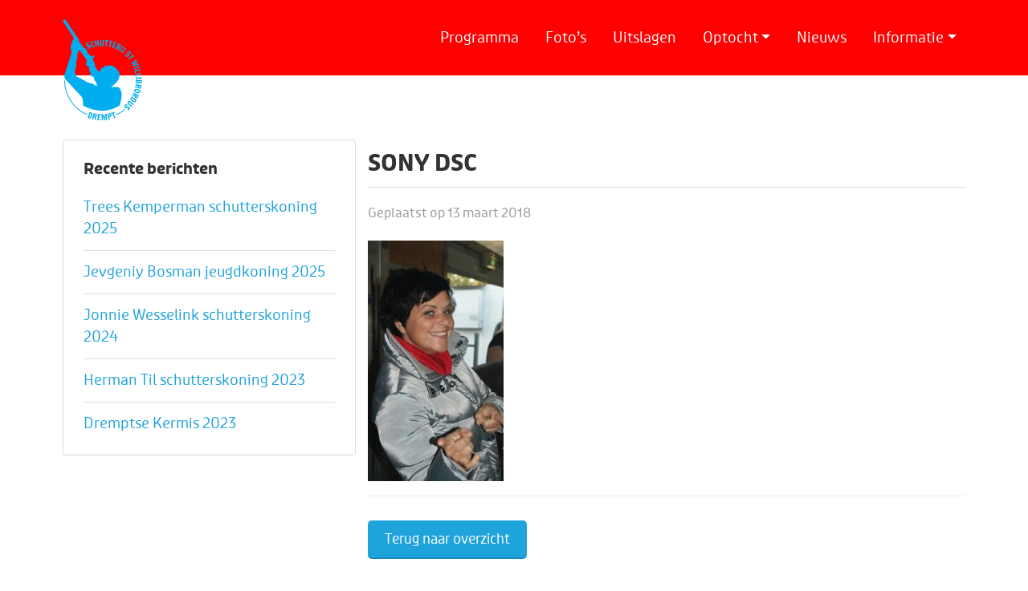

--- FILE ---
content_type: text/html; charset=UTF-8
request_url: https://www.dremptsekermis.nl/fotos/2011-maandag/sony-dsc-16/
body_size: 10919
content:
<!DOCTYPE html>
<!--[if lt IE 7]>      <html class="no-js lt-ie9 lt-ie8 lt-ie7"> <![endif]-->
<!--[if IE 7]>         <html class="no-js lt-ie9 lt-ie8"> <![endif]-->
<!--[if IE 8]>         <html class="no-js lt-ie9"> <![endif]-->
<!--[if gt IE 8]><!--> <html class="no-js"> <!--<![endif]-->
<head>
	<meta charset="utf-8">
	<meta http-equiv="X-UA-Compatible" content="IE=edge">
	<title>- Dremptse kermis</title>
	<meta name="robots" content="index, follow" />

    <!-- HTML5 shim and Respond.js for IE8 support of HTML5 elements and media queries -->
    <!-- WARNING: Respond.js doesn't work if you view the page via file:// -->
    <!--[if lt IE 9]>
      <script src="https://oss.maxcdn.com/html5shiv/3.7.2/html5shiv.min.js"></script>
      <script src="https://oss.maxcdn.com/respond/1.4.2/respond.min.js"></script>
    <![endif]-->
   		
	<meta name="viewport" content="width=device-width, initial-scale=1, maximum-scale=1">

    <!-- Fonts -->
<!--    <link rel="preconnect" href="https://fonts.googleapis.com">-->
<!--    <link rel="preconnect" href="https://fonts.gstatic.com" crossorigin>-->
<!--    <link href="https://fonts.googleapis.com/css2?family=Open+Sans:wght@400;600;700&display=swap" rel="stylesheet">-->

	<link rel="apple-touch-icon" sizes="180x180" href="https://www.dremptsekermis.nl/wp-content/themes/dremptsekermis/images/favicon/apple-touch-icon.png">
	<link rel="icon" type="image/png" sizes="32x32" href="https://www.dremptsekermis.nl/wp-content/themes/dremptsekermis/images/favicon/favicon-32x32.png">
	<link rel="icon" type="image/png" sizes="16x16" href="https://www.dremptsekermis.nl/wp-content/themes/dremptsekermis/images/favicon/favicon-16x16.png">
	<link rel="manifest" href="https://www.dremptsekermis.nl/wp-content/themes/dremptsekermis/images/favicon/manifest.json">
	<link rel="mask-icon" href="https://www.dremptsekermis.nl/wp-content/themes/dremptsekermis/images/favicon/safari-pinned-tab.svg" color="#888888">
	<meta name="theme-color" content="#1fa3db">

	<meta name='robots' content='index, follow, max-image-preview:large, max-snippet:-1, max-video-preview:-1' />
	<style>img:is([sizes="auto" i], [sizes^="auto," i]) { contain-intrinsic-size: 3000px 1500px }</style>
	
	<!-- This site is optimized with the Yoast SEO plugin v25.4 - https://yoast.com/wordpress/plugins/seo/ -->
	<link rel="canonical" href="https://www.dremptsekermis.nl/fotos/2011-maandag/sony-dsc-16/" />
	<meta property="og:locale" content="nl_NL" />
	<meta property="og:type" content="article" />
	<meta property="og:title" content="- Dremptse kermis" />
	<meta property="og:description" content="SONY DSC" />
	<meta property="og:url" content="https://www.dremptsekermis.nl/fotos/2011-maandag/sony-dsc-16/" />
	<meta property="og:site_name" content="Dremptse kermis" />
	<meta property="og:image" content="https://www.dremptsekermis.nl/fotos/2011-maandag/sony-dsc-16" />
	<meta property="og:image:width" content="360" />
	<meta property="og:image:height" content="640" />
	<meta property="og:image:type" content="image/jpeg" />
	<meta name="twitter:card" content="summary_large_image" />
	<script type="application/ld+json" class="yoast-schema-graph">{"@context":"https://schema.org","@graph":[{"@type":"WebPage","@id":"https://www.dremptsekermis.nl/fotos/2011-maandag/sony-dsc-16/","url":"https://www.dremptsekermis.nl/fotos/2011-maandag/sony-dsc-16/","name":"- Dremptse kermis","isPartOf":{"@id":"https://www.dremptsekermis.nl/#website"},"primaryImageOfPage":{"@id":"https://www.dremptsekermis.nl/fotos/2011-maandag/sony-dsc-16/#primaryimage"},"image":{"@id":"https://www.dremptsekermis.nl/fotos/2011-maandag/sony-dsc-16/#primaryimage"},"thumbnailUrl":"https://www.dremptsekermis.nl/wp-content/uploads/2011/03/16.jpg","datePublished":"2018-03-13T18:30:57+00:00","breadcrumb":{"@id":"https://www.dremptsekermis.nl/fotos/2011-maandag/sony-dsc-16/#breadcrumb"},"inLanguage":"nl-NL","potentialAction":[{"@type":"ReadAction","target":["https://www.dremptsekermis.nl/fotos/2011-maandag/sony-dsc-16/"]}]},{"@type":"ImageObject","inLanguage":"nl-NL","@id":"https://www.dremptsekermis.nl/fotos/2011-maandag/sony-dsc-16/#primaryimage","url":"https://www.dremptsekermis.nl/wp-content/uploads/2011/03/16.jpg","contentUrl":"https://www.dremptsekermis.nl/wp-content/uploads/2011/03/16.jpg","width":360,"height":640,"caption":"SONY DSC"},{"@type":"BreadcrumbList","@id":"https://www.dremptsekermis.nl/fotos/2011-maandag/sony-dsc-16/#breadcrumb","itemListElement":[{"@type":"ListItem","position":1,"name":"Home","item":"https://www.dremptsekermis.nl/"},{"@type":"ListItem","position":2,"name":"2011 &#8211; Maandag","item":"https://www.dremptsekermis.nl/fotos/2011-maandag/"},{"@type":"ListItem","position":3,"name":"SONY DSC"}]},{"@type":"WebSite","@id":"https://www.dremptsekermis.nl/#website","url":"https://www.dremptsekermis.nl/","name":"Dremptse kermis","description":"","potentialAction":[{"@type":"SearchAction","target":{"@type":"EntryPoint","urlTemplate":"https://www.dremptsekermis.nl/?s={search_term_string}"},"query-input":{"@type":"PropertyValueSpecification","valueRequired":true,"valueName":"search_term_string"}}],"inLanguage":"nl-NL"}]}</script>
	<!-- / Yoast SEO plugin. -->


<link rel='dns-prefetch' href='//cdn.jsdelivr.net' />
<link rel='dns-prefetch' href='//cdnjs.cloudflare.com' />
<link rel='dns-prefetch' href='//use.typekit.net' />
<link rel="alternate" type="application/rss+xml" title="Dremptse kermis &raquo; SONY DSC reacties feed" href="https://www.dremptsekermis.nl/fotos/2011-maandag/sony-dsc-16/feed/" />
<script type="text/javascript">
/* <![CDATA[ */
window._wpemojiSettings = {"baseUrl":"https:\/\/s.w.org\/images\/core\/emoji\/16.0.1\/72x72\/","ext":".png","svgUrl":"https:\/\/s.w.org\/images\/core\/emoji\/16.0.1\/svg\/","svgExt":".svg","source":{"concatemoji":"https:\/\/www.dremptsekermis.nl\/wp-includes\/js\/wp-emoji-release.min.js"}};
/*! This file is auto-generated */
!function(s,n){var o,i,e;function c(e){try{var t={supportTests:e,timestamp:(new Date).valueOf()};sessionStorage.setItem(o,JSON.stringify(t))}catch(e){}}function p(e,t,n){e.clearRect(0,0,e.canvas.width,e.canvas.height),e.fillText(t,0,0);var t=new Uint32Array(e.getImageData(0,0,e.canvas.width,e.canvas.height).data),a=(e.clearRect(0,0,e.canvas.width,e.canvas.height),e.fillText(n,0,0),new Uint32Array(e.getImageData(0,0,e.canvas.width,e.canvas.height).data));return t.every(function(e,t){return e===a[t]})}function u(e,t){e.clearRect(0,0,e.canvas.width,e.canvas.height),e.fillText(t,0,0);for(var n=e.getImageData(16,16,1,1),a=0;a<n.data.length;a++)if(0!==n.data[a])return!1;return!0}function f(e,t,n,a){switch(t){case"flag":return n(e,"\ud83c\udff3\ufe0f\u200d\u26a7\ufe0f","\ud83c\udff3\ufe0f\u200b\u26a7\ufe0f")?!1:!n(e,"\ud83c\udde8\ud83c\uddf6","\ud83c\udde8\u200b\ud83c\uddf6")&&!n(e,"\ud83c\udff4\udb40\udc67\udb40\udc62\udb40\udc65\udb40\udc6e\udb40\udc67\udb40\udc7f","\ud83c\udff4\u200b\udb40\udc67\u200b\udb40\udc62\u200b\udb40\udc65\u200b\udb40\udc6e\u200b\udb40\udc67\u200b\udb40\udc7f");case"emoji":return!a(e,"\ud83e\udedf")}return!1}function g(e,t,n,a){var r="undefined"!=typeof WorkerGlobalScope&&self instanceof WorkerGlobalScope?new OffscreenCanvas(300,150):s.createElement("canvas"),o=r.getContext("2d",{willReadFrequently:!0}),i=(o.textBaseline="top",o.font="600 32px Arial",{});return e.forEach(function(e){i[e]=t(o,e,n,a)}),i}function t(e){var t=s.createElement("script");t.src=e,t.defer=!0,s.head.appendChild(t)}"undefined"!=typeof Promise&&(o="wpEmojiSettingsSupports",i=["flag","emoji"],n.supports={everything:!0,everythingExceptFlag:!0},e=new Promise(function(e){s.addEventListener("DOMContentLoaded",e,{once:!0})}),new Promise(function(t){var n=function(){try{var e=JSON.parse(sessionStorage.getItem(o));if("object"==typeof e&&"number"==typeof e.timestamp&&(new Date).valueOf()<e.timestamp+604800&&"object"==typeof e.supportTests)return e.supportTests}catch(e){}return null}();if(!n){if("undefined"!=typeof Worker&&"undefined"!=typeof OffscreenCanvas&&"undefined"!=typeof URL&&URL.createObjectURL&&"undefined"!=typeof Blob)try{var e="postMessage("+g.toString()+"("+[JSON.stringify(i),f.toString(),p.toString(),u.toString()].join(",")+"));",a=new Blob([e],{type:"text/javascript"}),r=new Worker(URL.createObjectURL(a),{name:"wpTestEmojiSupports"});return void(r.onmessage=function(e){c(n=e.data),r.terminate(),t(n)})}catch(e){}c(n=g(i,f,p,u))}t(n)}).then(function(e){for(var t in e)n.supports[t]=e[t],n.supports.everything=n.supports.everything&&n.supports[t],"flag"!==t&&(n.supports.everythingExceptFlag=n.supports.everythingExceptFlag&&n.supports[t]);n.supports.everythingExceptFlag=n.supports.everythingExceptFlag&&!n.supports.flag,n.DOMReady=!1,n.readyCallback=function(){n.DOMReady=!0}}).then(function(){return e}).then(function(){var e;n.supports.everything||(n.readyCallback(),(e=n.source||{}).concatemoji?t(e.concatemoji):e.wpemoji&&e.twemoji&&(t(e.twemoji),t(e.wpemoji)))}))}((window,document),window._wpemojiSettings);
/* ]]> */
</script>
<style id='wp-emoji-styles-inline-css' type='text/css'>

	img.wp-smiley, img.emoji {
		display: inline !important;
		border: none !important;
		box-shadow: none !important;
		height: 1em !important;
		width: 1em !important;
		margin: 0 0.07em !important;
		vertical-align: -0.1em !important;
		background: none !important;
		padding: 0 !important;
	}
</style>
<link rel='stylesheet' id='wp-block-library-css' href='https://www.dremptsekermis.nl/wp-includes/css/dist/block-library/style.min.css' type='text/css' media='all' />
<style id='classic-theme-styles-inline-css' type='text/css'>
/*! This file is auto-generated */
.wp-block-button__link{color:#fff;background-color:#32373c;border-radius:9999px;box-shadow:none;text-decoration:none;padding:calc(.667em + 2px) calc(1.333em + 2px);font-size:1.125em}.wp-block-file__button{background:#32373c;color:#fff;text-decoration:none}
</style>
<style id='filebird-block-filebird-gallery-style-inline-css' type='text/css'>
ul.filebird-block-filebird-gallery{margin:auto!important;padding:0!important;width:100%}ul.filebird-block-filebird-gallery.layout-grid{display:grid;grid-gap:20px;align-items:stretch;grid-template-columns:repeat(var(--columns),1fr);justify-items:stretch}ul.filebird-block-filebird-gallery.layout-grid li img{border:1px solid #ccc;box-shadow:2px 2px 6px 0 rgba(0,0,0,.3);height:100%;max-width:100%;-o-object-fit:cover;object-fit:cover;width:100%}ul.filebird-block-filebird-gallery.layout-masonry{-moz-column-count:var(--columns);-moz-column-gap:var(--space);column-gap:var(--space);-moz-column-width:var(--min-width);columns:var(--min-width) var(--columns);display:block;overflow:auto}ul.filebird-block-filebird-gallery.layout-masonry li{margin-bottom:var(--space)}ul.filebird-block-filebird-gallery li{list-style:none}ul.filebird-block-filebird-gallery li figure{height:100%;margin:0;padding:0;position:relative;width:100%}ul.filebird-block-filebird-gallery li figure figcaption{background:linear-gradient(0deg,rgba(0,0,0,.7),rgba(0,0,0,.3) 70%,transparent);bottom:0;box-sizing:border-box;color:#fff;font-size:.8em;margin:0;max-height:100%;overflow:auto;padding:3em .77em .7em;position:absolute;text-align:center;width:100%;z-index:2}ul.filebird-block-filebird-gallery li figure figcaption a{color:inherit}

</style>
<style id='global-styles-inline-css' type='text/css'>
:root{--wp--preset--aspect-ratio--square: 1;--wp--preset--aspect-ratio--4-3: 4/3;--wp--preset--aspect-ratio--3-4: 3/4;--wp--preset--aspect-ratio--3-2: 3/2;--wp--preset--aspect-ratio--2-3: 2/3;--wp--preset--aspect-ratio--16-9: 16/9;--wp--preset--aspect-ratio--9-16: 9/16;--wp--preset--color--black: #000000;--wp--preset--color--cyan-bluish-gray: #abb8c3;--wp--preset--color--white: #ffffff;--wp--preset--color--pale-pink: #f78da7;--wp--preset--color--vivid-red: #cf2e2e;--wp--preset--color--luminous-vivid-orange: #ff6900;--wp--preset--color--luminous-vivid-amber: #fcb900;--wp--preset--color--light-green-cyan: #7bdcb5;--wp--preset--color--vivid-green-cyan: #00d084;--wp--preset--color--pale-cyan-blue: #8ed1fc;--wp--preset--color--vivid-cyan-blue: #0693e3;--wp--preset--color--vivid-purple: #9b51e0;--wp--preset--gradient--vivid-cyan-blue-to-vivid-purple: linear-gradient(135deg,rgba(6,147,227,1) 0%,rgb(155,81,224) 100%);--wp--preset--gradient--light-green-cyan-to-vivid-green-cyan: linear-gradient(135deg,rgb(122,220,180) 0%,rgb(0,208,130) 100%);--wp--preset--gradient--luminous-vivid-amber-to-luminous-vivid-orange: linear-gradient(135deg,rgba(252,185,0,1) 0%,rgba(255,105,0,1) 100%);--wp--preset--gradient--luminous-vivid-orange-to-vivid-red: linear-gradient(135deg,rgba(255,105,0,1) 0%,rgb(207,46,46) 100%);--wp--preset--gradient--very-light-gray-to-cyan-bluish-gray: linear-gradient(135deg,rgb(238,238,238) 0%,rgb(169,184,195) 100%);--wp--preset--gradient--cool-to-warm-spectrum: linear-gradient(135deg,rgb(74,234,220) 0%,rgb(151,120,209) 20%,rgb(207,42,186) 40%,rgb(238,44,130) 60%,rgb(251,105,98) 80%,rgb(254,248,76) 100%);--wp--preset--gradient--blush-light-purple: linear-gradient(135deg,rgb(255,206,236) 0%,rgb(152,150,240) 100%);--wp--preset--gradient--blush-bordeaux: linear-gradient(135deg,rgb(254,205,165) 0%,rgb(254,45,45) 50%,rgb(107,0,62) 100%);--wp--preset--gradient--luminous-dusk: linear-gradient(135deg,rgb(255,203,112) 0%,rgb(199,81,192) 50%,rgb(65,88,208) 100%);--wp--preset--gradient--pale-ocean: linear-gradient(135deg,rgb(255,245,203) 0%,rgb(182,227,212) 50%,rgb(51,167,181) 100%);--wp--preset--gradient--electric-grass: linear-gradient(135deg,rgb(202,248,128) 0%,rgb(113,206,126) 100%);--wp--preset--gradient--midnight: linear-gradient(135deg,rgb(2,3,129) 0%,rgb(40,116,252) 100%);--wp--preset--font-size--small: 13px;--wp--preset--font-size--medium: 20px;--wp--preset--font-size--large: 36px;--wp--preset--font-size--x-large: 42px;--wp--preset--spacing--20: 0.44rem;--wp--preset--spacing--30: 0.67rem;--wp--preset--spacing--40: 1rem;--wp--preset--spacing--50: 1.5rem;--wp--preset--spacing--60: 2.25rem;--wp--preset--spacing--70: 3.38rem;--wp--preset--spacing--80: 5.06rem;--wp--preset--shadow--natural: 6px 6px 9px rgba(0, 0, 0, 0.2);--wp--preset--shadow--deep: 12px 12px 50px rgba(0, 0, 0, 0.4);--wp--preset--shadow--sharp: 6px 6px 0px rgba(0, 0, 0, 0.2);--wp--preset--shadow--outlined: 6px 6px 0px -3px rgba(255, 255, 255, 1), 6px 6px rgba(0, 0, 0, 1);--wp--preset--shadow--crisp: 6px 6px 0px rgba(0, 0, 0, 1);}:where(.is-layout-flex){gap: 0.5em;}:where(.is-layout-grid){gap: 0.5em;}body .is-layout-flex{display: flex;}.is-layout-flex{flex-wrap: wrap;align-items: center;}.is-layout-flex > :is(*, div){margin: 0;}body .is-layout-grid{display: grid;}.is-layout-grid > :is(*, div){margin: 0;}:where(.wp-block-columns.is-layout-flex){gap: 2em;}:where(.wp-block-columns.is-layout-grid){gap: 2em;}:where(.wp-block-post-template.is-layout-flex){gap: 1.25em;}:where(.wp-block-post-template.is-layout-grid){gap: 1.25em;}.has-black-color{color: var(--wp--preset--color--black) !important;}.has-cyan-bluish-gray-color{color: var(--wp--preset--color--cyan-bluish-gray) !important;}.has-white-color{color: var(--wp--preset--color--white) !important;}.has-pale-pink-color{color: var(--wp--preset--color--pale-pink) !important;}.has-vivid-red-color{color: var(--wp--preset--color--vivid-red) !important;}.has-luminous-vivid-orange-color{color: var(--wp--preset--color--luminous-vivid-orange) !important;}.has-luminous-vivid-amber-color{color: var(--wp--preset--color--luminous-vivid-amber) !important;}.has-light-green-cyan-color{color: var(--wp--preset--color--light-green-cyan) !important;}.has-vivid-green-cyan-color{color: var(--wp--preset--color--vivid-green-cyan) !important;}.has-pale-cyan-blue-color{color: var(--wp--preset--color--pale-cyan-blue) !important;}.has-vivid-cyan-blue-color{color: var(--wp--preset--color--vivid-cyan-blue) !important;}.has-vivid-purple-color{color: var(--wp--preset--color--vivid-purple) !important;}.has-black-background-color{background-color: var(--wp--preset--color--black) !important;}.has-cyan-bluish-gray-background-color{background-color: var(--wp--preset--color--cyan-bluish-gray) !important;}.has-white-background-color{background-color: var(--wp--preset--color--white) !important;}.has-pale-pink-background-color{background-color: var(--wp--preset--color--pale-pink) !important;}.has-vivid-red-background-color{background-color: var(--wp--preset--color--vivid-red) !important;}.has-luminous-vivid-orange-background-color{background-color: var(--wp--preset--color--luminous-vivid-orange) !important;}.has-luminous-vivid-amber-background-color{background-color: var(--wp--preset--color--luminous-vivid-amber) !important;}.has-light-green-cyan-background-color{background-color: var(--wp--preset--color--light-green-cyan) !important;}.has-vivid-green-cyan-background-color{background-color: var(--wp--preset--color--vivid-green-cyan) !important;}.has-pale-cyan-blue-background-color{background-color: var(--wp--preset--color--pale-cyan-blue) !important;}.has-vivid-cyan-blue-background-color{background-color: var(--wp--preset--color--vivid-cyan-blue) !important;}.has-vivid-purple-background-color{background-color: var(--wp--preset--color--vivid-purple) !important;}.has-black-border-color{border-color: var(--wp--preset--color--black) !important;}.has-cyan-bluish-gray-border-color{border-color: var(--wp--preset--color--cyan-bluish-gray) !important;}.has-white-border-color{border-color: var(--wp--preset--color--white) !important;}.has-pale-pink-border-color{border-color: var(--wp--preset--color--pale-pink) !important;}.has-vivid-red-border-color{border-color: var(--wp--preset--color--vivid-red) !important;}.has-luminous-vivid-orange-border-color{border-color: var(--wp--preset--color--luminous-vivid-orange) !important;}.has-luminous-vivid-amber-border-color{border-color: var(--wp--preset--color--luminous-vivid-amber) !important;}.has-light-green-cyan-border-color{border-color: var(--wp--preset--color--light-green-cyan) !important;}.has-vivid-green-cyan-border-color{border-color: var(--wp--preset--color--vivid-green-cyan) !important;}.has-pale-cyan-blue-border-color{border-color: var(--wp--preset--color--pale-cyan-blue) !important;}.has-vivid-cyan-blue-border-color{border-color: var(--wp--preset--color--vivid-cyan-blue) !important;}.has-vivid-purple-border-color{border-color: var(--wp--preset--color--vivid-purple) !important;}.has-vivid-cyan-blue-to-vivid-purple-gradient-background{background: var(--wp--preset--gradient--vivid-cyan-blue-to-vivid-purple) !important;}.has-light-green-cyan-to-vivid-green-cyan-gradient-background{background: var(--wp--preset--gradient--light-green-cyan-to-vivid-green-cyan) !important;}.has-luminous-vivid-amber-to-luminous-vivid-orange-gradient-background{background: var(--wp--preset--gradient--luminous-vivid-amber-to-luminous-vivid-orange) !important;}.has-luminous-vivid-orange-to-vivid-red-gradient-background{background: var(--wp--preset--gradient--luminous-vivid-orange-to-vivid-red) !important;}.has-very-light-gray-to-cyan-bluish-gray-gradient-background{background: var(--wp--preset--gradient--very-light-gray-to-cyan-bluish-gray) !important;}.has-cool-to-warm-spectrum-gradient-background{background: var(--wp--preset--gradient--cool-to-warm-spectrum) !important;}.has-blush-light-purple-gradient-background{background: var(--wp--preset--gradient--blush-light-purple) !important;}.has-blush-bordeaux-gradient-background{background: var(--wp--preset--gradient--blush-bordeaux) !important;}.has-luminous-dusk-gradient-background{background: var(--wp--preset--gradient--luminous-dusk) !important;}.has-pale-ocean-gradient-background{background: var(--wp--preset--gradient--pale-ocean) !important;}.has-electric-grass-gradient-background{background: var(--wp--preset--gradient--electric-grass) !important;}.has-midnight-gradient-background{background: var(--wp--preset--gradient--midnight) !important;}.has-small-font-size{font-size: var(--wp--preset--font-size--small) !important;}.has-medium-font-size{font-size: var(--wp--preset--font-size--medium) !important;}.has-large-font-size{font-size: var(--wp--preset--font-size--large) !important;}.has-x-large-font-size{font-size: var(--wp--preset--font-size--x-large) !important;}
:where(.wp-block-post-template.is-layout-flex){gap: 1.25em;}:where(.wp-block-post-template.is-layout-grid){gap: 1.25em;}
:where(.wp-block-columns.is-layout-flex){gap: 2em;}:where(.wp-block-columns.is-layout-grid){gap: 2em;}
:root :where(.wp-block-pullquote){font-size: 1.5em;line-height: 1.6;}
</style>
<link rel='stylesheet' id='contact-form-7-css' href='https://www.dremptsekermis.nl/wp-content/plugins/contact-form-7/includes/css/styles.css' type='text/css' media='all' />
<link rel='stylesheet' id='bootstrap-css' href='https://cdn.jsdelivr.net/npm/bootstrap@5.0.1/dist/css/bootstrap.min.css' type='text/css' media='all' />
<link rel='stylesheet' id='owl-carousel-css' href='https://cdnjs.cloudflare.com/ajax/libs/OwlCarousel2/2.3.4/assets/owl.carousel.min.css' type='text/css' media='all' />
<link rel='stylesheet' id='fonts-css' href='https://use.typekit.net/jwv4rya.css' type='text/css' media='all' />
<link rel='stylesheet' id='magnific-popup-css' href='https://cdnjs.cloudflare.com/ajax/libs/magnific-popup.js/1.1.0/magnific-popup.min.css' type='text/css' media='all' />
<link rel='stylesheet' id='css-css' href='https://www.dremptsekermis.nl/wp-content/themes/dremptsekermis/style.css' type='text/css' media='all' />
<link rel='stylesheet' id='dflip-style-css' href='https://www.dremptsekermis.nl/wp-content/plugins/3d-flipbook-dflip-lite/assets/css/dflip.min.css' type='text/css' media='all' />
<style id='akismet-widget-style-inline-css' type='text/css'>

			.a-stats {
				--akismet-color-mid-green: #357b49;
				--akismet-color-white: #fff;
				--akismet-color-light-grey: #f6f7f7;

				max-width: 350px;
				width: auto;
			}

			.a-stats * {
				all: unset;
				box-sizing: border-box;
			}

			.a-stats strong {
				font-weight: 600;
			}

			.a-stats a.a-stats__link,
			.a-stats a.a-stats__link:visited,
			.a-stats a.a-stats__link:active {
				background: var(--akismet-color-mid-green);
				border: none;
				box-shadow: none;
				border-radius: 8px;
				color: var(--akismet-color-white);
				cursor: pointer;
				display: block;
				font-family: -apple-system, BlinkMacSystemFont, 'Segoe UI', 'Roboto', 'Oxygen-Sans', 'Ubuntu', 'Cantarell', 'Helvetica Neue', sans-serif;
				font-weight: 500;
				padding: 12px;
				text-align: center;
				text-decoration: none;
				transition: all 0.2s ease;
			}

			/* Extra specificity to deal with TwentyTwentyOne focus style */
			.widget .a-stats a.a-stats__link:focus {
				background: var(--akismet-color-mid-green);
				color: var(--akismet-color-white);
				text-decoration: none;
			}

			.a-stats a.a-stats__link:hover {
				filter: brightness(110%);
				box-shadow: 0 4px 12px rgba(0, 0, 0, 0.06), 0 0 2px rgba(0, 0, 0, 0.16);
			}

			.a-stats .count {
				color: var(--akismet-color-white);
				display: block;
				font-size: 1.5em;
				line-height: 1.4;
				padding: 0 13px;
				white-space: nowrap;
			}
		
</style>
<link rel='stylesheet' id='cf7cf-style-css' href='https://www.dremptsekermis.nl/wp-content/plugins/cf7-conditional-fields/style.css' type='text/css' media='all' />
<script type="text/javascript" src="https://code.jquery.com/jquery-3.5.1.min.js" id="jquery-core-js"></script>
<script type="text/javascript" src="https://code.jquery.com/jquery-migrate-3.3.2.min.js" id="jquery-migrate-js"></script>
<link rel="https://api.w.org/" href="https://www.dremptsekermis.nl/wp-json/" /><link rel="alternate" title="JSON" type="application/json" href="https://www.dremptsekermis.nl/wp-json/wp/v2/media/3768" /><link rel="EditURI" type="application/rsd+xml" title="RSD" href="https://www.dremptsekermis.nl/xmlrpc.php?rsd" />
<link rel='shortlink' href='https://www.dremptsekermis.nl/?p=3768' />
<link rel="alternate" title="oEmbed (JSON)" type="application/json+oembed" href="https://www.dremptsekermis.nl/wp-json/oembed/1.0/embed?url=https%3A%2F%2Fwww.dremptsekermis.nl%2Ffotos%2F2011-maandag%2Fsony-dsc-16%2F" />
<link rel="alternate" title="oEmbed (XML)" type="text/xml+oembed" href="https://www.dremptsekermis.nl/wp-json/oembed/1.0/embed?url=https%3A%2F%2Fwww.dremptsekermis.nl%2Ffotos%2F2011-maandag%2Fsony-dsc-16%2F&#038;format=xml" />
	
</head>
<body>

<!--<div id="mededeling">-->
<!--    <div class="container">-->
<!--        <div class="row">-->
<!--            <div class="col-md-12">-->
<!--            	<h1><span class="hide-on-mobile">Welkom op de website van de Dremptse kermis |</span> <a href="--><!--/programma" title="Bekijk hier het programma">14, 15 en 16 september 2024</a></h1>-->
<!--            </div>-->
<!--        </div>-->
<!--    </div>-->
<!--</div>-->

<nav class="navbar navbar-expand-lg">
    <div class="container">

        <a href="https://www.dremptsekermis.nl" class="navbar-brand"><img src="https://www.dremptsekermis.nl/wp-content/themes/dremptsekermis/images/logo.svg" alt="Logo Schutterij St. Willibrordus Drempt" title="Schutterij St. Willibrordus Drempt" class="d-none d-lg-block"/><span class="d-lg-none">Dremptse kermis</span></a>

        <button class="navbar-toggler ms-auto" type="button" data-bs-toggle="collapse" data-bs-target="#mainMenu" aria-controls="mainMenu" aria-expanded="false" aria-label="Toggle navigation">
            <img src="https://www.dremptsekermis.nl/wp-content/themes/dremptsekermis/images/menu.svg" alt=""/> Menu
        </button>

        <div class="collapse navbar-collapse order-lg-0" id="mainMenu"><ul class="navbar-nav ms-auto title-font"><li  id="menu-item-23" class="menu-item menu-item-type-post_type menu-item-object-page nav-item nav-item-23"><a href="https://www.dremptsekermis.nl/programma/" class="nav-link ">Programma</a></li>
<li  id="menu-item-337" class="menu-item menu-item-type-post_type_archive menu-item-object-fotos nav-item nav-item-337"><a href="https://www.dremptsekermis.nl/fotos/" class="nav-link ">Foto&#8217;s</a></li>
<li  id="menu-item-20047" class="menu-item menu-item-type-post_type menu-item-object-page nav-item nav-item-20047"><a href="https://www.dremptsekermis.nl/uitslagen-2025/" class="nav-link ">Uitslagen</a></li>
<li  id="menu-item-7039" class="menu-item menu-item-type-custom menu-item-object-custom menu-item-has-children dropdown nav-item nav-item-7039"><a href="#" class="nav-link  dropdown-toggle" data-bs-toggle="dropdown" aria-haspopup="true" aria-expanded="false">Optocht</a>
<ul class="dropdown-menu  depth_0">
	<li  id="menu-item-446" class="menu-item menu-item-type-post_type menu-item-object-page nav-item nav-item-446"><a href="https://www.dremptsekermis.nl/inschrijven-optocht/" class="dropdown-item ">Inschrijven optocht</a></li>
	<li  id="menu-item-444" class="menu-item menu-item-type-post_type menu-item-object-page nav-item nav-item-444"><a href="https://www.dremptsekermis.nl/route-optocht/" class="dropdown-item ">Route optocht</a></li>
	<li  id="menu-item-15059" class="menu-item menu-item-type-post_type menu-item-object-page nav-item nav-item-15059"><a href="https://www.dremptsekermis.nl/prijzengeld-optocht/" class="dropdown-item ">Prijzengeld optocht</a></li>
	<li  id="menu-item-445" class="menu-item menu-item-type-post_type menu-item-object-page nav-item nav-item-445"><a href="https://www.dremptsekermis.nl/reglement-optocht/" class="dropdown-item ">Reglement optocht</a></li>
</ul>
</li>
<li  id="menu-item-6296" class="menu-item menu-item-type-post_type menu-item-object-page nav-item nav-item-6296"><a href="https://www.dremptsekermis.nl/actueel/" class="nav-link ">Nieuws</a></li>
<li  id="menu-item-440" class="menu-item menu-item-type-custom menu-item-object-custom menu-item-has-children dropdown nav-item nav-item-440"><a href="#" class="nav-link  dropdown-toggle" data-bs-toggle="dropdown" aria-haspopup="true" aria-expanded="false">Informatie</a>
<ul class="dropdown-menu  depth_0">
	<li  id="menu-item-442" class="menu-item menu-item-type-post_type menu-item-object-page nav-item nav-item-442"><a href="https://www.dremptsekermis.nl/kermiscomite/" class="dropdown-item ">Kermiscomité</a></li>
	<li  id="menu-item-6269" class="menu-item menu-item-type-post_type menu-item-object-page nav-item nav-item-6269"><a href="https://www.dremptsekermis.nl/geschiedenis-volksfeest/" class="dropdown-item ">Geschiedenis volksfeest</a></li>
	<li  id="menu-item-6285" class="menu-item menu-item-type-post_type menu-item-object-page nav-item nav-item-6285"><a href="https://www.dremptsekermis.nl/bielemannen/" class="dropdown-item ">Bielemannen</a></li>
	<li  id="menu-item-6286" class="menu-item menu-item-type-post_type menu-item-object-page nav-item nav-item-6286"><a href="https://www.dremptsekermis.nl/koningen/" class="dropdown-item ">Koningen vanaf 1970</a></li>
	<li  id="menu-item-443" class="menu-item menu-item-type-post_type menu-item-object-page nav-item nav-item-443"><a href="https://www.dremptsekermis.nl/reglement-vogelschieten/" class="dropdown-item ">Reglement vogelschieten</a></li>
	<li  id="menu-item-6256" class="menu-item menu-item-type-post_type menu-item-object-page nav-item nav-item-6256"><a href="https://www.dremptsekermis.nl/programmaboekje/" class="dropdown-item ">Programmaboekje</a></li>
	<li  id="menu-item-441" class="menu-item menu-item-type-post_type menu-item-object-page nav-item nav-item-441"><a href="https://www.dremptsekermis.nl/contact/" class="dropdown-item ">Contact</a></li>
</ul>
</li>
</ul></div>
    </div>
</nav>



<div class="content subpage-content">
    <div class="container">
        <div class="row">
            <div class="col-lg-4 hide-on-mobile">
                <div class="info-block submenu pageblock">
                    <h2>Recente berichten</h2>
                    

<ul>
<li><a href="https://www.dremptsekermis.nl/trees-kemperman-schutterskoning-2025/">Trees Kemperman schutterskoning 2025</a> </li> <li><a href="https://www.dremptsekermis.nl/jevgeniy-bosman-jeugdkoning-2025/">Jevgeniy Bosman jeugdkoning 2025</a> </li> <li><a href="https://www.dremptsekermis.nl/jonnie-wesselink-schutterskoning-2024/">Jonnie Wesselink schutterskoning 2024</a> </li> <li><a href="https://www.dremptsekermis.nl/herman-til-schutterskoning-2023/">Herman Til schutterskoning 2023</a> </li> <li><a href="https://www.dremptsekermis.nl/dremptse-kermis-2023/">Dremptse Kermis 2023</a> </li> </ul>
                    
                </div>
            </div>
            <div class="col-lg-8">
                <div class="info-block news-article pageblock">

                        <h1>
                            SONY DSC                        </h1>
                        <span class="date">Geplaatst op 13 maart 2018</span>

                        <div class="sharethis-inline-share-buttons"></div>
                        <p class="attachment"><a href='https://www.dremptsekermis.nl/wp-content/uploads/2011/03/16.jpg'><img fetchpriority="high" decoding="async" width="169" height="300" src="https://www.dremptsekermis.nl/wp-content/uploads/2011/03/16-169x300.jpg" class="attachment-medium size-medium" alt="" srcset="https://www.dremptsekermis.nl/wp-content/uploads/2011/03/16-169x300.jpg 169w, https://www.dremptsekermis.nl/wp-content/uploads/2011/03/16.jpg 360w" sizes="(max-width: 169px) 100vw, 169px" /></a></p>
 

                        <div class="terug-naar-overzicht">
                            <a href="https://www.dremptsekermis.nl/actueel" class="btn btn-blue">Terug naar overzicht</a>
                        </div>
             
                </div>
            </div>          
        </div>
    </div>
</div>

<div class="footer hide-on-mobile">
    <div class="container">
        <div class="row">
            <div class="col-lg-3 col-sm-4">
                <h2>Dremptse kermis</h2>
                <div class="menu-footer-menu-1-container"><ul id="menu-footer-menu-1" class="menu"><li id="menu-item-434" class="menu-item menu-item-type-post_type menu-item-object-page menu-item-home menu-item-434"><a href="https://www.dremptsekermis.nl/">Homepagina</a></li>
<li id="menu-item-25" class="menu-item menu-item-type-post_type menu-item-object-page menu-item-25"><a href="https://www.dremptsekermis.nl/programma/">Programma</a></li>
<li id="menu-item-388" class="menu-item menu-item-type-post_type_archive menu-item-object-fotos menu-item-388"><a href="https://www.dremptsekermis.nl/fotos/">Foto&#8217;s</a></li>
<li id="menu-item-13620" class="menu-item menu-item-type-post_type menu-item-object-page menu-item-13620"><a href="https://www.dremptsekermis.nl/uitslagen-2022/">Uitslagen</a></li>
<li id="menu-item-6922" class="menu-item menu-item-type-post_type menu-item-object-page menu-item-6922"><a href="https://www.dremptsekermis.nl/actueel/">Nieuws</a></li>
<li id="menu-item-6923" class="menu-item menu-item-type-post_type menu-item-object-page menu-item-6923"><a href="https://www.dremptsekermis.nl/contact/">Contact</a></li>
</ul></div>            </div>          
            <div class="col-lg-3 col-sm-4">
                <h2>Informatie</h2>
                <div class="menu-footer-menu-2-container"><ul id="menu-footer-menu-2" class="menu"><li id="menu-item-6924" class="menu-item menu-item-type-post_type menu-item-object-page menu-item-6924"><a href="https://www.dremptsekermis.nl/bielemannen/">Bielemannen</a></li>
<li id="menu-item-6925" class="menu-item menu-item-type-post_type menu-item-object-page menu-item-6925"><a href="https://www.dremptsekermis.nl/koningen/">Koningen vanaf 1970</a></li>
<li id="menu-item-6926" class="menu-item menu-item-type-post_type menu-item-object-page menu-item-6926"><a href="https://www.dremptsekermis.nl/geschiedenis-volksfeest/">Geschiedenis volksfeest</a></li>
<li id="menu-item-6927" class="menu-item menu-item-type-post_type menu-item-object-page menu-item-6927"><a href="https://www.dremptsekermis.nl/programmaboekje/">Programmaboekje</a></li>
<li id="menu-item-6928" class="menu-item menu-item-type-post_type menu-item-object-page menu-item-6928"><a href="https://www.dremptsekermis.nl/inschrijven-optocht/">Inschrijven optocht</a></li>
<li id="menu-item-6929" class="menu-item menu-item-type-post_type menu-item-object-page menu-item-6929"><a href="https://www.dremptsekermis.nl/kermiscomite/">Kermiscomité</a></li>
</ul></div>            </div>          
            <div class="col-lg-3 col-sm-4">
                <h2>Volg ons!</h2>
                <ul class="list-inline social-media">
                    <li class="list-inline-item">
                        <a href="https://www.facebook.com/dremptsekermis/" target="_blank" title="Volg ons op Facebook">
                            <svg xmlns="http://www.w3.org/2000/svg" viewBox="0 0 320 512"><!--! Font Awesome Pro 6.4.2 by @fontawesome - https://fontawesome.com License - https://fontawesome.com/license (Commercial License) Copyright 2023 Fonticons, Inc. --><path d="M279.14 288l14.22-92.66h-88.91v-60.13c0-25.35 12.42-50.06 52.24-50.06h40.42V6.26S260.43 0 225.36 0c-73.22 0-121.08 44.38-121.08 124.72v70.62H22.89V288h81.39v224h100.17V288z"/></svg>
                        </a>
                    </li>
                    <li class="list-inline-item">
                        <a href="https://www.instagram.com/dremptsekermis/" target="_blank" title="Volg ons op Instagram">
                            <svg xmlns="http://www.w3.org/2000/svg" viewBox="0 0 448 512"><!--! Font Awesome Pro 6.4.2 by @fontawesome - https://fontawesome.com License - https://fontawesome.com/license (Commercial License) Copyright 2023 Fonticons, Inc. --><path d="M224.1 141c-63.6 0-114.9 51.3-114.9 114.9s51.3 114.9 114.9 114.9S339 319.5 339 255.9 287.7 141 224.1 141zm0 189.6c-41.1 0-74.7-33.5-74.7-74.7s33.5-74.7 74.7-74.7 74.7 33.5 74.7 74.7-33.6 74.7-74.7 74.7zm146.4-194.3c0 14.9-12 26.8-26.8 26.8-14.9 0-26.8-12-26.8-26.8s12-26.8 26.8-26.8 26.8 12 26.8 26.8zm76.1 27.2c-1.7-35.9-9.9-67.7-36.2-93.9-26.2-26.2-58-34.4-93.9-36.2-37-2.1-147.9-2.1-184.9 0-35.8 1.7-67.6 9.9-93.9 36.1s-34.4 58-36.2 93.9c-2.1 37-2.1 147.9 0 184.9 1.7 35.9 9.9 67.7 36.2 93.9s58 34.4 93.9 36.2c37 2.1 147.9 2.1 184.9 0 35.9-1.7 67.7-9.9 93.9-36.2 26.2-26.2 34.4-58 36.2-93.9 2.1-37 2.1-147.8 0-184.8zM398.8 388c-7.8 19.6-22.9 34.7-42.6 42.6-29.5 11.7-99.5 9-132.1 9s-102.7 2.6-132.1-9c-19.6-7.8-34.7-22.9-42.6-42.6-11.7-29.5-9-99.5-9-132.1s-2.6-102.7 9-132.1c7.8-19.6 22.9-34.7 42.6-42.6 29.5-11.7 99.5-9 132.1-9s102.7-2.6 132.1 9c19.6 7.8 34.7 22.9 42.6 42.6 11.7 29.5 9 99.5 9 132.1s2.7 102.7-9 132.1z"/></svg>
                        </a>
                    </li>
                </ul>
            </div>
        </div>
    </div>
</div>

<div class="copyright">
    <div class="container">
        <div class="row hide-on-mobile">
            <div class="col-md-12">
                <hr class="mb-5">
            </div>
        </div>
        <div class="row">
            <div class="col-12 d-md-none text-center">
                <ul class="list-inline social-media">
                    <li class="list-inline-item">
                        <a href="https://www.facebook.com/dremptsekermis/" target="_blank" title="Volg ons op Facebook">
                            <svg xmlns="http://www.w3.org/2000/svg" viewBox="0 0 320 512"><!--! Font Awesome Pro 6.4.2 by @fontawesome - https://fontawesome.com License - https://fontawesome.com/license (Commercial License) Copyright 2023 Fonticons, Inc. --><path d="M279.14 288l14.22-92.66h-88.91v-60.13c0-25.35 12.42-50.06 52.24-50.06h40.42V6.26S260.43 0 225.36 0c-73.22 0-121.08 44.38-121.08 124.72v70.62H22.89V288h81.39v224h100.17V288z"/></svg>
                        </a>
                    </li>
                    <li class="list-inline-item">
                        <a href="https://www.instagram.com/dremptsekermis/" target="_blank" title="Volg ons op Instagram">
                            <svg xmlns="http://www.w3.org/2000/svg" viewBox="0 0 448 512"><!--! Font Awesome Pro 6.4.2 by @fontawesome - https://fontawesome.com License - https://fontawesome.com/license (Commercial License) Copyright 2023 Fonticons, Inc. --><path d="M224.1 141c-63.6 0-114.9 51.3-114.9 114.9s51.3 114.9 114.9 114.9S339 319.5 339 255.9 287.7 141 224.1 141zm0 189.6c-41.1 0-74.7-33.5-74.7-74.7s33.5-74.7 74.7-74.7 74.7 33.5 74.7 74.7-33.6 74.7-74.7 74.7zm146.4-194.3c0 14.9-12 26.8-26.8 26.8-14.9 0-26.8-12-26.8-26.8s12-26.8 26.8-26.8 26.8 12 26.8 26.8zm76.1 27.2c-1.7-35.9-9.9-67.7-36.2-93.9-26.2-26.2-58-34.4-93.9-36.2-37-2.1-147.9-2.1-184.9 0-35.8 1.7-67.6 9.9-93.9 36.1s-34.4 58-36.2 93.9c-2.1 37-2.1 147.9 0 184.9 1.7 35.9 9.9 67.7 36.2 93.9s58 34.4 93.9 36.2c37 2.1 147.9 2.1 184.9 0 35.9-1.7 67.7-9.9 93.9-36.2 26.2-26.2 34.4-58 36.2-93.9 2.1-37 2.1-147.8 0-184.8zM398.8 388c-7.8 19.6-22.9 34.7-42.6 42.6-29.5 11.7-99.5 9-132.1 9s-102.7 2.6-132.1-9c-19.6-7.8-34.7-22.9-42.6-42.6-11.7-29.5-9-99.5-9-132.1s-2.6-102.7 9-132.1c7.8-19.6 22.9-34.7 42.6-42.6 29.5-11.7 99.5-9 132.1-9s102.7-2.6 132.1 9c19.6 7.8 34.7 22.9 42.6 42.6 11.7 29.5 9 99.5 9 132.1s2.7 102.7-9 132.1z"/></svg>
                        </a>
                    </li>
                </ul>
            </div>
            <div class="col-md-12 col-sm-12">
                <span>&copy; 2026 Schutterij St. Willibrordus Drempt &nbsp;|&nbsp; Opgericht 17 juni 1910 &nbsp;|&nbsp; <a href="https://www.dremptsekermis.nl/disclaimer">Disclaimer</a> &nbsp;|&nbsp; <a href="https://www.dremptsekermis.nl/privacybeleid">Privacybeleid</a> &nbsp;|&nbsp; <a href="https://www.dremptsekermis.nl/contact">Contact</a></span>
<!--                <a href="http://www.mikehonders.nl" class="mikehonders" target="_blank" title="Deze website is gemaakt door Mike Honders">Gerealiseerd door Mike Honders</a>-->
            </div>
        </div>
        <div class="row">
            <div class="col-md-12">
                <figure><img src="https://www.dremptsekermis.nl/wp-content/themes/dremptsekermis/images/achterhoekse-vlag.jpg" alt="Achterhoekse vlag" title="Achterhoekse vlag"/></figure>
            </div>
        </div>
    </div>
</div>

<script type="text/javascript">
  var _gaq = _gaq || [];
  _gaq.push(['_setAccount', 'UA-25747104-1']);
  _gaq.push(['_trackPageview']);

  (function() {
    var ga = document.createElement('script'); ga.type = 'text/javascript'; ga.async = true;
    ga.src = ('https:' == document.location.protocol ? 'https://ssl' : 'http://www') + '.google-analytics.com/ga.js';
    var s = document.getElementsByTagName('script')[0]; s.parentNode.insertBefore(ga, s);
  })();
</script>

<!--<script src="https://ajax.googleapis.com/ajax/libs/jquery/1.11.2/jquery.min.js"></script>-->
<!--<script src="--><!--/js/bootstrap.min.js"></script>-->
<script src="https://www.dremptsekermis.nl/wp-content/themes/dremptsekermis/js/script.js?v=1.0"></script>
<script src="https://www.dremptsekermis.nl/wp-content/themes/dremptsekermis/js/jquery.countdown.min.js"></script>
<!--<script src="--><!--/js/jquery.magnific-popup.js"></script>-->
<script type="text/javascript" src="//platform-api.sharethis.com/js/sharethis.js#property=59aaf74a927254001127d636&product=inline-share-buttons"></script>
<script type="speculationrules">
{"prefetch":[{"source":"document","where":{"and":[{"href_matches":"\/*"},{"not":{"href_matches":["\/wp-*.php","\/wp-admin\/*","\/wp-content\/uploads\/*","\/wp-content\/*","\/wp-content\/plugins\/*","\/wp-content\/themes\/dremptsekermis\/*","\/*\\?(.+)"]}},{"not":{"selector_matches":"a[rel~=\"nofollow\"]"}},{"not":{"selector_matches":".no-prefetch, .no-prefetch a"}}]},"eagerness":"conservative"}]}
</script>
<link rel='stylesheet' id='fontawesome-css' href='https://www.dremptsekermis.nl/wp-content/themes/dremptsekermis/css/all.min.css' type='text/css' media='all' />
<script type="text/javascript" src="https://www.dremptsekermis.nl/wp-includes/js/dist/hooks.min.js" id="wp-hooks-js"></script>
<script type="text/javascript" src="https://www.dremptsekermis.nl/wp-includes/js/dist/i18n.min.js" id="wp-i18n-js"></script>
<script type="text/javascript" id="wp-i18n-js-after">
/* <![CDATA[ */
wp.i18n.setLocaleData( { 'text direction\u0004ltr': [ 'ltr' ] } );
/* ]]> */
</script>
<script type="text/javascript" src="https://www.dremptsekermis.nl/wp-content/plugins/contact-form-7/includes/swv/js/index.js" id="swv-js"></script>
<script type="text/javascript" id="contact-form-7-js-extra">
/* <![CDATA[ */
var wpcf7 = {"api":{"root":"https:\/\/www.dremptsekermis.nl\/wp-json\/","namespace":"contact-form-7\/v1"}};
/* ]]> */
</script>
<script type="text/javascript" id="contact-form-7-js-translations">
/* <![CDATA[ */
( function( domain, translations ) {
	var localeData = translations.locale_data[ domain ] || translations.locale_data.messages;
	localeData[""].domain = domain;
	wp.i18n.setLocaleData( localeData, domain );
} )( "contact-form-7", {"translation-revision-date":"2024-10-28 20:51:53+0000","generator":"GlotPress\/4.0.1","domain":"messages","locale_data":{"messages":{"":{"domain":"messages","plural-forms":"nplurals=2; plural=n != 1;","lang":"nl"},"This contact form is placed in the wrong place.":["Dit contactformulier staat op de verkeerde plek."],"Error:":["Fout:"]}},"comment":{"reference":"includes\/js\/index.js"}} );
/* ]]> */
</script>
<script type="text/javascript" src="https://www.dremptsekermis.nl/wp-content/plugins/contact-form-7/includes/js/index.js" id="contact-form-7-js"></script>
<script type="text/javascript" src="https://cdn.jsdelivr.net/npm/bootstrap@5.0.1/dist/js/bootstrap.bundle.min.js" id="bootstrap-js"></script>
<script type="text/javascript" src="https://cdnjs.cloudflare.com/ajax/libs/OwlCarousel2/2.3.4/owl.carousel.min.js" id="owl-carousel-js"></script>
<script type="text/javascript" src="https://cdnjs.cloudflare.com/ajax/libs/magnific-popup.js/1.1.0/jquery.magnific-popup.min.js" id="magnific-popup-js"></script>
<script type="text/javascript" src="https://www.dremptsekermis.nl/wp-content/themes/dremptsekermis/js/main.js" id="css-js"></script>
<script type="text/javascript" src="https://www.dremptsekermis.nl/wp-content/plugins/3d-flipbook-dflip-lite/assets/js/dflip.min.js" id="dflip-script-js"></script>
<script type="text/javascript" id="wpcf7cf-scripts-js-extra">
/* <![CDATA[ */
var wpcf7cf_global_settings = {"ajaxurl":"https:\/\/www.dremptsekermis.nl\/wp-admin\/admin-ajax.php"};
/* ]]> */
</script>
<script type="text/javascript" src="https://www.dremptsekermis.nl/wp-content/plugins/cf7-conditional-fields/js/scripts.js" id="wpcf7cf-scripts-js"></script>
        <script data-cfasync="false">
          var dFlipLocation = 'https://www.dremptsekermis.nl/wp-content/plugins/3d-flipbook-dflip-lite/assets/';
          var dFlipWPGlobal = {"text":{"toggleSound":"Zet geluid aan\/uit","toggleThumbnails":"Toggle thumbnails","toggleOutline":"Toggle outline\/bookmark","previousPage":"Vorige pagina","nextPage":"Volgende pagina","toggleFullscreen":"Toggle volledig scherm","zoomIn":"Inzoomen","zoomOut":"Uitzoomen","toggleHelp":"Toggle help","singlePageMode":"Modus enkele pagina","doublePageMode":"Modus dubbele pagina","downloadPDFFile":"PDF bestand downloaden","gotoFirstPage":"Naar de eerste pagina","gotoLastPage":"Naar de laatste pagina","share":"Delen","mailSubject":"Ik wilde dat je dit flipboek zou zien","mailBody":"Bekijk deze site {{url}}","loading":"DearFlip: aan het laden "},"viewerType":"flipbook","moreControls":"download,pageMode,startPage,endPage,sound","hideControls":"","scrollWheel":"false","backgroundColor":"#777","backgroundImage":"","height":"auto","paddingLeft":"20","paddingRight":"20","controlsPosition":"bottom","duration":800,"soundEnable":"true","enableDownload":"true","showSearchControl":"false","showPrintControl":"false","enableAnnotation":false,"enableAnalytics":"false","webgl":"true","hard":"none","maxTextureSize":"1600","rangeChunkSize":"524288","zoomRatio":1.5,"stiffness":3,"pageMode":"0","singlePageMode":"0","pageSize":"0","autoPlay":"false","autoPlayDuration":5000,"autoPlayStart":"false","linkTarget":"2","sharePrefix":"flipbook-"};
        </script>
      </body>
</html>